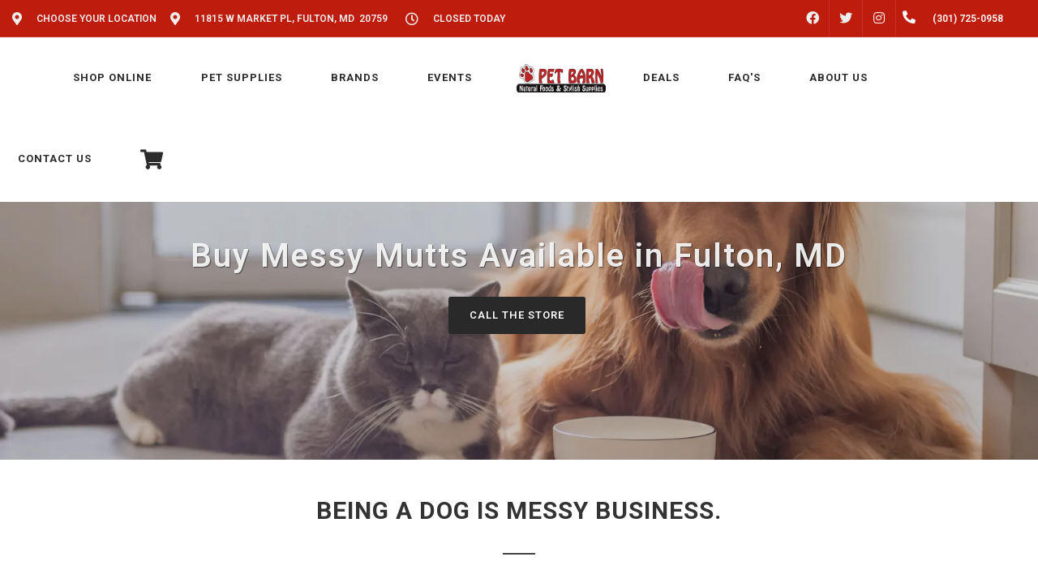

--- FILE ---
content_type: text/html; charset=utf-8
request_url: https://www.google.com/recaptcha/enterprise/anchor?ar=1&k=6LfcAGMpAAAAAL68qM6-xqbJeELRxV4MPPD71y27&co=aHR0cHM6Ly9wZXRiYXJuLm5ldDo0NDM.&hl=en&v=7gg7H51Q-naNfhmCP3_R47ho&size=normal&sa=NEWSLETTER&anchor-ms=20000&execute-ms=30000&cb=q2o7g5naony4
body_size: 48953
content:
<!DOCTYPE HTML><html dir="ltr" lang="en"><head><meta http-equiv="Content-Type" content="text/html; charset=UTF-8">
<meta http-equiv="X-UA-Compatible" content="IE=edge">
<title>reCAPTCHA</title>
<style type="text/css">
/* cyrillic-ext */
@font-face {
  font-family: 'Roboto';
  font-style: normal;
  font-weight: 400;
  font-stretch: 100%;
  src: url(//fonts.gstatic.com/s/roboto/v48/KFO7CnqEu92Fr1ME7kSn66aGLdTylUAMa3GUBHMdazTgWw.woff2) format('woff2');
  unicode-range: U+0460-052F, U+1C80-1C8A, U+20B4, U+2DE0-2DFF, U+A640-A69F, U+FE2E-FE2F;
}
/* cyrillic */
@font-face {
  font-family: 'Roboto';
  font-style: normal;
  font-weight: 400;
  font-stretch: 100%;
  src: url(//fonts.gstatic.com/s/roboto/v48/KFO7CnqEu92Fr1ME7kSn66aGLdTylUAMa3iUBHMdazTgWw.woff2) format('woff2');
  unicode-range: U+0301, U+0400-045F, U+0490-0491, U+04B0-04B1, U+2116;
}
/* greek-ext */
@font-face {
  font-family: 'Roboto';
  font-style: normal;
  font-weight: 400;
  font-stretch: 100%;
  src: url(//fonts.gstatic.com/s/roboto/v48/KFO7CnqEu92Fr1ME7kSn66aGLdTylUAMa3CUBHMdazTgWw.woff2) format('woff2');
  unicode-range: U+1F00-1FFF;
}
/* greek */
@font-face {
  font-family: 'Roboto';
  font-style: normal;
  font-weight: 400;
  font-stretch: 100%;
  src: url(//fonts.gstatic.com/s/roboto/v48/KFO7CnqEu92Fr1ME7kSn66aGLdTylUAMa3-UBHMdazTgWw.woff2) format('woff2');
  unicode-range: U+0370-0377, U+037A-037F, U+0384-038A, U+038C, U+038E-03A1, U+03A3-03FF;
}
/* math */
@font-face {
  font-family: 'Roboto';
  font-style: normal;
  font-weight: 400;
  font-stretch: 100%;
  src: url(//fonts.gstatic.com/s/roboto/v48/KFO7CnqEu92Fr1ME7kSn66aGLdTylUAMawCUBHMdazTgWw.woff2) format('woff2');
  unicode-range: U+0302-0303, U+0305, U+0307-0308, U+0310, U+0312, U+0315, U+031A, U+0326-0327, U+032C, U+032F-0330, U+0332-0333, U+0338, U+033A, U+0346, U+034D, U+0391-03A1, U+03A3-03A9, U+03B1-03C9, U+03D1, U+03D5-03D6, U+03F0-03F1, U+03F4-03F5, U+2016-2017, U+2034-2038, U+203C, U+2040, U+2043, U+2047, U+2050, U+2057, U+205F, U+2070-2071, U+2074-208E, U+2090-209C, U+20D0-20DC, U+20E1, U+20E5-20EF, U+2100-2112, U+2114-2115, U+2117-2121, U+2123-214F, U+2190, U+2192, U+2194-21AE, U+21B0-21E5, U+21F1-21F2, U+21F4-2211, U+2213-2214, U+2216-22FF, U+2308-230B, U+2310, U+2319, U+231C-2321, U+2336-237A, U+237C, U+2395, U+239B-23B7, U+23D0, U+23DC-23E1, U+2474-2475, U+25AF, U+25B3, U+25B7, U+25BD, U+25C1, U+25CA, U+25CC, U+25FB, U+266D-266F, U+27C0-27FF, U+2900-2AFF, U+2B0E-2B11, U+2B30-2B4C, U+2BFE, U+3030, U+FF5B, U+FF5D, U+1D400-1D7FF, U+1EE00-1EEFF;
}
/* symbols */
@font-face {
  font-family: 'Roboto';
  font-style: normal;
  font-weight: 400;
  font-stretch: 100%;
  src: url(//fonts.gstatic.com/s/roboto/v48/KFO7CnqEu92Fr1ME7kSn66aGLdTylUAMaxKUBHMdazTgWw.woff2) format('woff2');
  unicode-range: U+0001-000C, U+000E-001F, U+007F-009F, U+20DD-20E0, U+20E2-20E4, U+2150-218F, U+2190, U+2192, U+2194-2199, U+21AF, U+21E6-21F0, U+21F3, U+2218-2219, U+2299, U+22C4-22C6, U+2300-243F, U+2440-244A, U+2460-24FF, U+25A0-27BF, U+2800-28FF, U+2921-2922, U+2981, U+29BF, U+29EB, U+2B00-2BFF, U+4DC0-4DFF, U+FFF9-FFFB, U+10140-1018E, U+10190-1019C, U+101A0, U+101D0-101FD, U+102E0-102FB, U+10E60-10E7E, U+1D2C0-1D2D3, U+1D2E0-1D37F, U+1F000-1F0FF, U+1F100-1F1AD, U+1F1E6-1F1FF, U+1F30D-1F30F, U+1F315, U+1F31C, U+1F31E, U+1F320-1F32C, U+1F336, U+1F378, U+1F37D, U+1F382, U+1F393-1F39F, U+1F3A7-1F3A8, U+1F3AC-1F3AF, U+1F3C2, U+1F3C4-1F3C6, U+1F3CA-1F3CE, U+1F3D4-1F3E0, U+1F3ED, U+1F3F1-1F3F3, U+1F3F5-1F3F7, U+1F408, U+1F415, U+1F41F, U+1F426, U+1F43F, U+1F441-1F442, U+1F444, U+1F446-1F449, U+1F44C-1F44E, U+1F453, U+1F46A, U+1F47D, U+1F4A3, U+1F4B0, U+1F4B3, U+1F4B9, U+1F4BB, U+1F4BF, U+1F4C8-1F4CB, U+1F4D6, U+1F4DA, U+1F4DF, U+1F4E3-1F4E6, U+1F4EA-1F4ED, U+1F4F7, U+1F4F9-1F4FB, U+1F4FD-1F4FE, U+1F503, U+1F507-1F50B, U+1F50D, U+1F512-1F513, U+1F53E-1F54A, U+1F54F-1F5FA, U+1F610, U+1F650-1F67F, U+1F687, U+1F68D, U+1F691, U+1F694, U+1F698, U+1F6AD, U+1F6B2, U+1F6B9-1F6BA, U+1F6BC, U+1F6C6-1F6CF, U+1F6D3-1F6D7, U+1F6E0-1F6EA, U+1F6F0-1F6F3, U+1F6F7-1F6FC, U+1F700-1F7FF, U+1F800-1F80B, U+1F810-1F847, U+1F850-1F859, U+1F860-1F887, U+1F890-1F8AD, U+1F8B0-1F8BB, U+1F8C0-1F8C1, U+1F900-1F90B, U+1F93B, U+1F946, U+1F984, U+1F996, U+1F9E9, U+1FA00-1FA6F, U+1FA70-1FA7C, U+1FA80-1FA89, U+1FA8F-1FAC6, U+1FACE-1FADC, U+1FADF-1FAE9, U+1FAF0-1FAF8, U+1FB00-1FBFF;
}
/* vietnamese */
@font-face {
  font-family: 'Roboto';
  font-style: normal;
  font-weight: 400;
  font-stretch: 100%;
  src: url(//fonts.gstatic.com/s/roboto/v48/KFO7CnqEu92Fr1ME7kSn66aGLdTylUAMa3OUBHMdazTgWw.woff2) format('woff2');
  unicode-range: U+0102-0103, U+0110-0111, U+0128-0129, U+0168-0169, U+01A0-01A1, U+01AF-01B0, U+0300-0301, U+0303-0304, U+0308-0309, U+0323, U+0329, U+1EA0-1EF9, U+20AB;
}
/* latin-ext */
@font-face {
  font-family: 'Roboto';
  font-style: normal;
  font-weight: 400;
  font-stretch: 100%;
  src: url(//fonts.gstatic.com/s/roboto/v48/KFO7CnqEu92Fr1ME7kSn66aGLdTylUAMa3KUBHMdazTgWw.woff2) format('woff2');
  unicode-range: U+0100-02BA, U+02BD-02C5, U+02C7-02CC, U+02CE-02D7, U+02DD-02FF, U+0304, U+0308, U+0329, U+1D00-1DBF, U+1E00-1E9F, U+1EF2-1EFF, U+2020, U+20A0-20AB, U+20AD-20C0, U+2113, U+2C60-2C7F, U+A720-A7FF;
}
/* latin */
@font-face {
  font-family: 'Roboto';
  font-style: normal;
  font-weight: 400;
  font-stretch: 100%;
  src: url(//fonts.gstatic.com/s/roboto/v48/KFO7CnqEu92Fr1ME7kSn66aGLdTylUAMa3yUBHMdazQ.woff2) format('woff2');
  unicode-range: U+0000-00FF, U+0131, U+0152-0153, U+02BB-02BC, U+02C6, U+02DA, U+02DC, U+0304, U+0308, U+0329, U+2000-206F, U+20AC, U+2122, U+2191, U+2193, U+2212, U+2215, U+FEFF, U+FFFD;
}
/* cyrillic-ext */
@font-face {
  font-family: 'Roboto';
  font-style: normal;
  font-weight: 500;
  font-stretch: 100%;
  src: url(//fonts.gstatic.com/s/roboto/v48/KFO7CnqEu92Fr1ME7kSn66aGLdTylUAMa3GUBHMdazTgWw.woff2) format('woff2');
  unicode-range: U+0460-052F, U+1C80-1C8A, U+20B4, U+2DE0-2DFF, U+A640-A69F, U+FE2E-FE2F;
}
/* cyrillic */
@font-face {
  font-family: 'Roboto';
  font-style: normal;
  font-weight: 500;
  font-stretch: 100%;
  src: url(//fonts.gstatic.com/s/roboto/v48/KFO7CnqEu92Fr1ME7kSn66aGLdTylUAMa3iUBHMdazTgWw.woff2) format('woff2');
  unicode-range: U+0301, U+0400-045F, U+0490-0491, U+04B0-04B1, U+2116;
}
/* greek-ext */
@font-face {
  font-family: 'Roboto';
  font-style: normal;
  font-weight: 500;
  font-stretch: 100%;
  src: url(//fonts.gstatic.com/s/roboto/v48/KFO7CnqEu92Fr1ME7kSn66aGLdTylUAMa3CUBHMdazTgWw.woff2) format('woff2');
  unicode-range: U+1F00-1FFF;
}
/* greek */
@font-face {
  font-family: 'Roboto';
  font-style: normal;
  font-weight: 500;
  font-stretch: 100%;
  src: url(//fonts.gstatic.com/s/roboto/v48/KFO7CnqEu92Fr1ME7kSn66aGLdTylUAMa3-UBHMdazTgWw.woff2) format('woff2');
  unicode-range: U+0370-0377, U+037A-037F, U+0384-038A, U+038C, U+038E-03A1, U+03A3-03FF;
}
/* math */
@font-face {
  font-family: 'Roboto';
  font-style: normal;
  font-weight: 500;
  font-stretch: 100%;
  src: url(//fonts.gstatic.com/s/roboto/v48/KFO7CnqEu92Fr1ME7kSn66aGLdTylUAMawCUBHMdazTgWw.woff2) format('woff2');
  unicode-range: U+0302-0303, U+0305, U+0307-0308, U+0310, U+0312, U+0315, U+031A, U+0326-0327, U+032C, U+032F-0330, U+0332-0333, U+0338, U+033A, U+0346, U+034D, U+0391-03A1, U+03A3-03A9, U+03B1-03C9, U+03D1, U+03D5-03D6, U+03F0-03F1, U+03F4-03F5, U+2016-2017, U+2034-2038, U+203C, U+2040, U+2043, U+2047, U+2050, U+2057, U+205F, U+2070-2071, U+2074-208E, U+2090-209C, U+20D0-20DC, U+20E1, U+20E5-20EF, U+2100-2112, U+2114-2115, U+2117-2121, U+2123-214F, U+2190, U+2192, U+2194-21AE, U+21B0-21E5, U+21F1-21F2, U+21F4-2211, U+2213-2214, U+2216-22FF, U+2308-230B, U+2310, U+2319, U+231C-2321, U+2336-237A, U+237C, U+2395, U+239B-23B7, U+23D0, U+23DC-23E1, U+2474-2475, U+25AF, U+25B3, U+25B7, U+25BD, U+25C1, U+25CA, U+25CC, U+25FB, U+266D-266F, U+27C0-27FF, U+2900-2AFF, U+2B0E-2B11, U+2B30-2B4C, U+2BFE, U+3030, U+FF5B, U+FF5D, U+1D400-1D7FF, U+1EE00-1EEFF;
}
/* symbols */
@font-face {
  font-family: 'Roboto';
  font-style: normal;
  font-weight: 500;
  font-stretch: 100%;
  src: url(//fonts.gstatic.com/s/roboto/v48/KFO7CnqEu92Fr1ME7kSn66aGLdTylUAMaxKUBHMdazTgWw.woff2) format('woff2');
  unicode-range: U+0001-000C, U+000E-001F, U+007F-009F, U+20DD-20E0, U+20E2-20E4, U+2150-218F, U+2190, U+2192, U+2194-2199, U+21AF, U+21E6-21F0, U+21F3, U+2218-2219, U+2299, U+22C4-22C6, U+2300-243F, U+2440-244A, U+2460-24FF, U+25A0-27BF, U+2800-28FF, U+2921-2922, U+2981, U+29BF, U+29EB, U+2B00-2BFF, U+4DC0-4DFF, U+FFF9-FFFB, U+10140-1018E, U+10190-1019C, U+101A0, U+101D0-101FD, U+102E0-102FB, U+10E60-10E7E, U+1D2C0-1D2D3, U+1D2E0-1D37F, U+1F000-1F0FF, U+1F100-1F1AD, U+1F1E6-1F1FF, U+1F30D-1F30F, U+1F315, U+1F31C, U+1F31E, U+1F320-1F32C, U+1F336, U+1F378, U+1F37D, U+1F382, U+1F393-1F39F, U+1F3A7-1F3A8, U+1F3AC-1F3AF, U+1F3C2, U+1F3C4-1F3C6, U+1F3CA-1F3CE, U+1F3D4-1F3E0, U+1F3ED, U+1F3F1-1F3F3, U+1F3F5-1F3F7, U+1F408, U+1F415, U+1F41F, U+1F426, U+1F43F, U+1F441-1F442, U+1F444, U+1F446-1F449, U+1F44C-1F44E, U+1F453, U+1F46A, U+1F47D, U+1F4A3, U+1F4B0, U+1F4B3, U+1F4B9, U+1F4BB, U+1F4BF, U+1F4C8-1F4CB, U+1F4D6, U+1F4DA, U+1F4DF, U+1F4E3-1F4E6, U+1F4EA-1F4ED, U+1F4F7, U+1F4F9-1F4FB, U+1F4FD-1F4FE, U+1F503, U+1F507-1F50B, U+1F50D, U+1F512-1F513, U+1F53E-1F54A, U+1F54F-1F5FA, U+1F610, U+1F650-1F67F, U+1F687, U+1F68D, U+1F691, U+1F694, U+1F698, U+1F6AD, U+1F6B2, U+1F6B9-1F6BA, U+1F6BC, U+1F6C6-1F6CF, U+1F6D3-1F6D7, U+1F6E0-1F6EA, U+1F6F0-1F6F3, U+1F6F7-1F6FC, U+1F700-1F7FF, U+1F800-1F80B, U+1F810-1F847, U+1F850-1F859, U+1F860-1F887, U+1F890-1F8AD, U+1F8B0-1F8BB, U+1F8C0-1F8C1, U+1F900-1F90B, U+1F93B, U+1F946, U+1F984, U+1F996, U+1F9E9, U+1FA00-1FA6F, U+1FA70-1FA7C, U+1FA80-1FA89, U+1FA8F-1FAC6, U+1FACE-1FADC, U+1FADF-1FAE9, U+1FAF0-1FAF8, U+1FB00-1FBFF;
}
/* vietnamese */
@font-face {
  font-family: 'Roboto';
  font-style: normal;
  font-weight: 500;
  font-stretch: 100%;
  src: url(//fonts.gstatic.com/s/roboto/v48/KFO7CnqEu92Fr1ME7kSn66aGLdTylUAMa3OUBHMdazTgWw.woff2) format('woff2');
  unicode-range: U+0102-0103, U+0110-0111, U+0128-0129, U+0168-0169, U+01A0-01A1, U+01AF-01B0, U+0300-0301, U+0303-0304, U+0308-0309, U+0323, U+0329, U+1EA0-1EF9, U+20AB;
}
/* latin-ext */
@font-face {
  font-family: 'Roboto';
  font-style: normal;
  font-weight: 500;
  font-stretch: 100%;
  src: url(//fonts.gstatic.com/s/roboto/v48/KFO7CnqEu92Fr1ME7kSn66aGLdTylUAMa3KUBHMdazTgWw.woff2) format('woff2');
  unicode-range: U+0100-02BA, U+02BD-02C5, U+02C7-02CC, U+02CE-02D7, U+02DD-02FF, U+0304, U+0308, U+0329, U+1D00-1DBF, U+1E00-1E9F, U+1EF2-1EFF, U+2020, U+20A0-20AB, U+20AD-20C0, U+2113, U+2C60-2C7F, U+A720-A7FF;
}
/* latin */
@font-face {
  font-family: 'Roboto';
  font-style: normal;
  font-weight: 500;
  font-stretch: 100%;
  src: url(//fonts.gstatic.com/s/roboto/v48/KFO7CnqEu92Fr1ME7kSn66aGLdTylUAMa3yUBHMdazQ.woff2) format('woff2');
  unicode-range: U+0000-00FF, U+0131, U+0152-0153, U+02BB-02BC, U+02C6, U+02DA, U+02DC, U+0304, U+0308, U+0329, U+2000-206F, U+20AC, U+2122, U+2191, U+2193, U+2212, U+2215, U+FEFF, U+FFFD;
}
/* cyrillic-ext */
@font-face {
  font-family: 'Roboto';
  font-style: normal;
  font-weight: 900;
  font-stretch: 100%;
  src: url(//fonts.gstatic.com/s/roboto/v48/KFO7CnqEu92Fr1ME7kSn66aGLdTylUAMa3GUBHMdazTgWw.woff2) format('woff2');
  unicode-range: U+0460-052F, U+1C80-1C8A, U+20B4, U+2DE0-2DFF, U+A640-A69F, U+FE2E-FE2F;
}
/* cyrillic */
@font-face {
  font-family: 'Roboto';
  font-style: normal;
  font-weight: 900;
  font-stretch: 100%;
  src: url(//fonts.gstatic.com/s/roboto/v48/KFO7CnqEu92Fr1ME7kSn66aGLdTylUAMa3iUBHMdazTgWw.woff2) format('woff2');
  unicode-range: U+0301, U+0400-045F, U+0490-0491, U+04B0-04B1, U+2116;
}
/* greek-ext */
@font-face {
  font-family: 'Roboto';
  font-style: normal;
  font-weight: 900;
  font-stretch: 100%;
  src: url(//fonts.gstatic.com/s/roboto/v48/KFO7CnqEu92Fr1ME7kSn66aGLdTylUAMa3CUBHMdazTgWw.woff2) format('woff2');
  unicode-range: U+1F00-1FFF;
}
/* greek */
@font-face {
  font-family: 'Roboto';
  font-style: normal;
  font-weight: 900;
  font-stretch: 100%;
  src: url(//fonts.gstatic.com/s/roboto/v48/KFO7CnqEu92Fr1ME7kSn66aGLdTylUAMa3-UBHMdazTgWw.woff2) format('woff2');
  unicode-range: U+0370-0377, U+037A-037F, U+0384-038A, U+038C, U+038E-03A1, U+03A3-03FF;
}
/* math */
@font-face {
  font-family: 'Roboto';
  font-style: normal;
  font-weight: 900;
  font-stretch: 100%;
  src: url(//fonts.gstatic.com/s/roboto/v48/KFO7CnqEu92Fr1ME7kSn66aGLdTylUAMawCUBHMdazTgWw.woff2) format('woff2');
  unicode-range: U+0302-0303, U+0305, U+0307-0308, U+0310, U+0312, U+0315, U+031A, U+0326-0327, U+032C, U+032F-0330, U+0332-0333, U+0338, U+033A, U+0346, U+034D, U+0391-03A1, U+03A3-03A9, U+03B1-03C9, U+03D1, U+03D5-03D6, U+03F0-03F1, U+03F4-03F5, U+2016-2017, U+2034-2038, U+203C, U+2040, U+2043, U+2047, U+2050, U+2057, U+205F, U+2070-2071, U+2074-208E, U+2090-209C, U+20D0-20DC, U+20E1, U+20E5-20EF, U+2100-2112, U+2114-2115, U+2117-2121, U+2123-214F, U+2190, U+2192, U+2194-21AE, U+21B0-21E5, U+21F1-21F2, U+21F4-2211, U+2213-2214, U+2216-22FF, U+2308-230B, U+2310, U+2319, U+231C-2321, U+2336-237A, U+237C, U+2395, U+239B-23B7, U+23D0, U+23DC-23E1, U+2474-2475, U+25AF, U+25B3, U+25B7, U+25BD, U+25C1, U+25CA, U+25CC, U+25FB, U+266D-266F, U+27C0-27FF, U+2900-2AFF, U+2B0E-2B11, U+2B30-2B4C, U+2BFE, U+3030, U+FF5B, U+FF5D, U+1D400-1D7FF, U+1EE00-1EEFF;
}
/* symbols */
@font-face {
  font-family: 'Roboto';
  font-style: normal;
  font-weight: 900;
  font-stretch: 100%;
  src: url(//fonts.gstatic.com/s/roboto/v48/KFO7CnqEu92Fr1ME7kSn66aGLdTylUAMaxKUBHMdazTgWw.woff2) format('woff2');
  unicode-range: U+0001-000C, U+000E-001F, U+007F-009F, U+20DD-20E0, U+20E2-20E4, U+2150-218F, U+2190, U+2192, U+2194-2199, U+21AF, U+21E6-21F0, U+21F3, U+2218-2219, U+2299, U+22C4-22C6, U+2300-243F, U+2440-244A, U+2460-24FF, U+25A0-27BF, U+2800-28FF, U+2921-2922, U+2981, U+29BF, U+29EB, U+2B00-2BFF, U+4DC0-4DFF, U+FFF9-FFFB, U+10140-1018E, U+10190-1019C, U+101A0, U+101D0-101FD, U+102E0-102FB, U+10E60-10E7E, U+1D2C0-1D2D3, U+1D2E0-1D37F, U+1F000-1F0FF, U+1F100-1F1AD, U+1F1E6-1F1FF, U+1F30D-1F30F, U+1F315, U+1F31C, U+1F31E, U+1F320-1F32C, U+1F336, U+1F378, U+1F37D, U+1F382, U+1F393-1F39F, U+1F3A7-1F3A8, U+1F3AC-1F3AF, U+1F3C2, U+1F3C4-1F3C6, U+1F3CA-1F3CE, U+1F3D4-1F3E0, U+1F3ED, U+1F3F1-1F3F3, U+1F3F5-1F3F7, U+1F408, U+1F415, U+1F41F, U+1F426, U+1F43F, U+1F441-1F442, U+1F444, U+1F446-1F449, U+1F44C-1F44E, U+1F453, U+1F46A, U+1F47D, U+1F4A3, U+1F4B0, U+1F4B3, U+1F4B9, U+1F4BB, U+1F4BF, U+1F4C8-1F4CB, U+1F4D6, U+1F4DA, U+1F4DF, U+1F4E3-1F4E6, U+1F4EA-1F4ED, U+1F4F7, U+1F4F9-1F4FB, U+1F4FD-1F4FE, U+1F503, U+1F507-1F50B, U+1F50D, U+1F512-1F513, U+1F53E-1F54A, U+1F54F-1F5FA, U+1F610, U+1F650-1F67F, U+1F687, U+1F68D, U+1F691, U+1F694, U+1F698, U+1F6AD, U+1F6B2, U+1F6B9-1F6BA, U+1F6BC, U+1F6C6-1F6CF, U+1F6D3-1F6D7, U+1F6E0-1F6EA, U+1F6F0-1F6F3, U+1F6F7-1F6FC, U+1F700-1F7FF, U+1F800-1F80B, U+1F810-1F847, U+1F850-1F859, U+1F860-1F887, U+1F890-1F8AD, U+1F8B0-1F8BB, U+1F8C0-1F8C1, U+1F900-1F90B, U+1F93B, U+1F946, U+1F984, U+1F996, U+1F9E9, U+1FA00-1FA6F, U+1FA70-1FA7C, U+1FA80-1FA89, U+1FA8F-1FAC6, U+1FACE-1FADC, U+1FADF-1FAE9, U+1FAF0-1FAF8, U+1FB00-1FBFF;
}
/* vietnamese */
@font-face {
  font-family: 'Roboto';
  font-style: normal;
  font-weight: 900;
  font-stretch: 100%;
  src: url(//fonts.gstatic.com/s/roboto/v48/KFO7CnqEu92Fr1ME7kSn66aGLdTylUAMa3OUBHMdazTgWw.woff2) format('woff2');
  unicode-range: U+0102-0103, U+0110-0111, U+0128-0129, U+0168-0169, U+01A0-01A1, U+01AF-01B0, U+0300-0301, U+0303-0304, U+0308-0309, U+0323, U+0329, U+1EA0-1EF9, U+20AB;
}
/* latin-ext */
@font-face {
  font-family: 'Roboto';
  font-style: normal;
  font-weight: 900;
  font-stretch: 100%;
  src: url(//fonts.gstatic.com/s/roboto/v48/KFO7CnqEu92Fr1ME7kSn66aGLdTylUAMa3KUBHMdazTgWw.woff2) format('woff2');
  unicode-range: U+0100-02BA, U+02BD-02C5, U+02C7-02CC, U+02CE-02D7, U+02DD-02FF, U+0304, U+0308, U+0329, U+1D00-1DBF, U+1E00-1E9F, U+1EF2-1EFF, U+2020, U+20A0-20AB, U+20AD-20C0, U+2113, U+2C60-2C7F, U+A720-A7FF;
}
/* latin */
@font-face {
  font-family: 'Roboto';
  font-style: normal;
  font-weight: 900;
  font-stretch: 100%;
  src: url(//fonts.gstatic.com/s/roboto/v48/KFO7CnqEu92Fr1ME7kSn66aGLdTylUAMa3yUBHMdazQ.woff2) format('woff2');
  unicode-range: U+0000-00FF, U+0131, U+0152-0153, U+02BB-02BC, U+02C6, U+02DA, U+02DC, U+0304, U+0308, U+0329, U+2000-206F, U+20AC, U+2122, U+2191, U+2193, U+2212, U+2215, U+FEFF, U+FFFD;
}

</style>
<link rel="stylesheet" type="text/css" href="https://www.gstatic.com/recaptcha/releases/7gg7H51Q-naNfhmCP3_R47ho/styles__ltr.css">
<script nonce="dxGQDyYEyuk8NkNbsgcBhQ" type="text/javascript">window['__recaptcha_api'] = 'https://www.google.com/recaptcha/enterprise/';</script>
<script type="text/javascript" src="https://www.gstatic.com/recaptcha/releases/7gg7H51Q-naNfhmCP3_R47ho/recaptcha__en.js" nonce="dxGQDyYEyuk8NkNbsgcBhQ">
      
    </script></head>
<body><div id="rc-anchor-alert" class="rc-anchor-alert"></div>
<input type="hidden" id="recaptcha-token" value="[base64]">
<script type="text/javascript" nonce="dxGQDyYEyuk8NkNbsgcBhQ">
      recaptcha.anchor.Main.init("[\x22ainput\x22,[\x22bgdata\x22,\x22\x22,\[base64]/[base64]/bmV3IFpbdF0obVswXSk6Sz09Mj9uZXcgWlt0XShtWzBdLG1bMV0pOks9PTM/bmV3IFpbdF0obVswXSxtWzFdLG1bMl0pOks9PTQ/[base64]/[base64]/[base64]/[base64]/[base64]/[base64]/[base64]/[base64]/[base64]/[base64]/[base64]/[base64]/[base64]/[base64]\\u003d\\u003d\x22,\[base64]\\u003d\\u003d\x22,\x22w6IsCG0dOSx0wpLChDQRaVjCsXUGAMKVWBUWOUhqbw91NMO5w4bCqcK+w4Fsw7EOfcKmNcOrwrVBwrHDtMOkLgwfKDnDjcOJw6hKZcO9wqXCmEZ2w67DpxHCs8K5FsKFw69eHkMKEjtNwrBSZALDrcKdOcOmRsKCdsKkwrrDhcOYeGhTChHCncOMUX/Ci0XDnwAgw4JbCMOxwqFHw4rClURxw7HDlsKAwrZUDsK+wpnCk2HDhsK9w7Z0BjQFwo/CscO6wrPCuxI3WVkUKWPCj8KMwrHCqMOawp1Kw7INw77ChMOJw55Gd0/Cv1/[base64]/DmMKNwr7DhkkzR2wvwoQCwrkmw5nCrUbDrcK3wrHDgRQ1KwMfwps+FgczRCzCkMOzHMKqN25HADbDs8K7JlfDg8K7aU7Dm8OOOcO5wrAhwqAKdz/CvMKCwrXClMOQw6nDnMOaw7LClMOuwpHChMOGe8OycwDDsFbCisOAfsOiwqwNbhNRGRPDgBEyU2PCkz0qw5EmbXF/MsKNwr3DisOgwr7Cr3jDtnLCpmtgTMOsQsKuwolxFn/CinNlw5h6wo/CvCdgwqnCijDDn3MrWTzDkRnDjzZyw5gxbcKQGcKSLXnDssOXwpHCkcK4wrnDgcOtF8KrasOqwql+wp3DucKIwpITwrLDlsKJBnTCgQk/wqvDgRDCv0nCoMK0wrMWwoDComTCsi9YJcOMw7fChsOeICrCjsOXwp8Aw4jChgzCh8OEfMOOwqrDgsKswqMvAsOEH8Osw6fDqgHCgsOiwq/ChU7DgTgub8O4ScKpWcKhw5gywq/[base64]/CiGrCjsKWwqIdwrHDmnXCplJvwpwUw7TDvAgXwoQrw5jCvUvCvSZVMW5jczh5wrfCt8OLIMKVbCABRcODwp/CmsOsw5fCrsOTwqoVPSnDrRUZw5ArH8KYwrTDqXfDrsKGw48Pw4nCosKEWhXCkMKBw5fDi187HE/CgsOJwq16LkhqRsOUw6DCtMOLOlE9wqvCgcO/w7nDqcKzwpg+FcODUMOGw6skw5rDnk5aZwYyPsOLSkPCgcOjbiF8w4jCqsKrw7t8AC/CigjCj8OHFMOkOCXDjzxOw6oFPVrCl8O3cMKdOXIjWMKhOUdowoYOw7TCp8OdaDzCg05dw6PDjsOow60zwoHDhsOuwpHDr2nDlAtywoDCv8OTwpMfKUlGw7BYw4Vhw5HCl15jW2fDiiLDiT5bJwIrJMKpTmckwr1GWitEZwDDvlM/wqfCkMK4w6UkXQHDpX8SwpUsw6jCmRtEdMKyTjFZwpt0A8OFw4IJw4XCn0crwo7DqMOsBzXDrCvDsl5cwpIxFsObw7khwo/[base64]/G24xw71lw4h+w55LbErChMOxGwjClRBIDcOVw4nCmiBHaV7Dm2LCocKCwqgtwqgJLzhfY8Kcwodlw6towodWRx0XYMO3wrpDw4HDnsORM8O2TEB0K8OeYSNvY23DvMObfcKWOsOTasKVw6rClsOXw68Tw70iw7/CkTR4aRBkwpzDgsK4woJAw6IdY3s0w5nDrnrDqMOKRGHCgsOpw4TDqynDsVDDhMKrJMOgdMO5TsKHw69Jw4x2K0/[base64]/CtcODw6wrHlhQVBLDtcKBHT/Cm8KEw43CiMKhw7ImJMO7U3xwYTPDtcO5wo1hPSzCtsKWwpp+TTlYwr0bOGTDoyHChEc7w4TDiFDCksK5MMKhw7sow6UCfD4tfgdSw4PDizlpw4/CqQTCvAtraSTCtcOUQ3jDhcORF8O1wrYNwqfCtE1bwrI3w517w5vCh8O3e0XCicKJw4zDth7DtsOsw7jDv8KAZcKJw5TDijQbJcOiw65RICIRwo7DjRPDqQksLnjCpjzCkG0PEcOrAzs8wrsow5l4wq/CujTDoifClMOES1ZARcOgcSnDgksDHms4wq/[base64]/Di8OmBMOBJSMVwqp8HkLDv8OuwrI8w4XDhXfCombCjsOZS8O8w5EYw5l3WUnDth/DhAdBch/Ct3nDmcKcGxbDs3NUw7fCt8Oxw5DCu21fw4BBUEHCmzN0w5HDlsOrJ8O2en08CkPDvgPCjcO9wp3Do8OCwr/[base64]/TMO3wpLDtMKZUSXDmsO1wr7Cs8KQwqJoXMOtwpzCu0/DrwvCmcObw57DkHTDrmsDBloMw6QaKMKwesKFw4Fgw7wewp/Dr8Oww68Gw4TDlB4lw7caQ8KgfCrDgjh5w7lfwqpuQhnDvQI7wq4SS8O/woodDcOAwqIBw6d4YsKfREEbPsKsBcKnYxkLw69/[base64]/DhT/CqMKhCsKKw7ciccKAKATDssK+w5zCgkvDrXDDlGQVwr3CikvDscOCbsOVVhpAH27DqMK0wqVow7J5w5FJwozDv8KqcMKJLsKAwrAjfg5cd8OdT24FwowFBmtdwoYQwrVbQQRaIVlVw7/DljfDnXrDg8Opwq96w6HCpQTDmMONQX/Cv256wrvCvBlefC3DqSdlw4TDmHESwojCocOxw6XDsSvCvi/DgVRuYQYYw7nCrjQ7wqXCncKlwqLDhloqwqU4TzjCkj1fwpvDksOsKw3CocOFSjbCqxrCmcOdw7zCvsKOwqzDksOGTjHDmMKhOScEB8KDwozDuwAVX1oHbcOPI8KnaVnCqkTCoMO3XwbCn8KhHcOlZMKUwpJEAsK/RMOZDwdYPsKAwoR2RG7DlcOcSMKZSMOzaDTDqcKJw5HDtcO7PXjDqSsTw4gvw7bDmMKIw7QPwqlHw5HDkcObwr8pw6wqw4oLw4/CmsKGwpTDiAPCjsO8fAvDoXjCtivDpCvDjMObGMO+F8Ohw4rCrsK8PyzCqsO4w5IQQkPCjcOdSsKIBcOdSMK2TGnCl0zDlwXDt2swIW89ViAgw6wqwpnCnAbDr8KGfk8yFw/DncK6w74Hw4VyXxnDosOZwp/DncKcw53CpCzDhcOLw6x6wqPDosKxw7FbLiTDhMOVa8KYJsKDecK7FcKvcsKPbSN9TgPCkmXDhcOpUELCisKgw6rCtMOkw7jDvT/CgSEWw4HCuUcldDzDvDgQw7XCoH7DuxEZOibDpgcrB8K+wrgcYgjDvsOcKMKkw4HCqsKYw6nDrcOewpogw5prwr3Cs3h1OwFzEsOVwrITw55Fwq1wwrfCucOTR8KCD8OCDUVGby8YwrZeOsKmC8O/VsKdw7UKw4Qgw5/CmT53CcOSw5TDiMK+woAvw7HCmmnDjcKMTsK7X28YciPCvcOww5DDm8K8wqnClCLDoXAbwroYecKaw6nDlx7CuMOMTcKtV2HDlsOUJRglwr7DkMKHeWHCoTUvwqvDkXciAHthO0dewrkzc2ocw7/CnQpJKT3DsFbDqMOcwppzw5LDrMOyAsOEwrk4wqbCoztrwonChGPCshI/w6V7w51RTcKNRMO5UcKbwrt2w7LClQUmwqzCsw1Ww64qw5FYFcORw54iD8KCIcO0wpBAKMOEOmvCsiTCusKnw48nKMOuwobDm1LDk8KzVsO0FMKvwqUVDRJ1wpc2wq3DqcOMwp9Bwq5WFmtGCw/CtsKjRsKZw7jCu8Kbw4FKwoEBAcK9IVXChMKdw7rCr8O+wo4aCcKcWQTCj8KXwp/Du1hxIsOaAhTDtnTCmcO+P3kcwodEV8ObwqfCm2NZJFxGw4LCmCjDu8Kpw5XDpAnDgMOLdxDDjEZrwqlaw6vDiBLDqMO4w5/CjsK0Ux8FM8OfDXU8wpDCqMO6Wxh0w5EfwrrDu8OcU1k7W8ODwocFOsKtFQsLw6LDp8OrwpA0T8OJJ8Kxwr41wrctQ8O/wpU5w4fDhcOlIEzCmMKbw6hcwp9/w7HCqMKUOnFmQMOLC8KWTm3DnwHCisOmw7E/wqddwrDCuXAfaHDCj8Kqwp3DuMKiwrvCgiUoKUkBw4shw6fCs15pU33Cr2LDrsO7w53DjBbCpcOsTULCjcKmSTvDlMO6wo0pe8OMw7zCshPDu8K7HMKCesOJwrfDpGXCv8KKSMO/w6LDtjIMw5V7KcKHwpPDn0p8w4AawpbDnRjDkARRw6XDkmjDhiMKO8KGAT7CgFhSPcKiMXs/BsKaNMKjSA3DkzzDisOaGWpzw59hwpQ/N8K9w4XCqsKuDFHCssOOwq4gw64rw4RaYA7Cp8OXwooEwrXDjw7CoRXCk8OaEcKCEg9MQwp4w4rDoT4awp7DgcKgwr/[base64]/BsO3wpIMUcO5HMKaDMOsPyXCq3rCrWLCv8OKE0DCv8KZVVvDu8K/[base64]/Cp8KPUEsnwqrDtEticcKAGFbDosKkH8O0w55aw5Qowr1Ew7DDkmDCq8KDw4IewojCkcK8w4F7exfCpDbDvcOIw55Rw67Du2fCmcO7wpHCuyJ4ZsKTwpMlw4MXw7RJUlPDp1Z7WBPCj8Oywq3CiHhiwo0iw4sCwoDDo8KkSsKRYVjCh8OJwq/DicK1AMOdbynDgHVfIsO4cEQZw4XCi1TDtcKBw41FCBdbw4Ibw4fDicOHwqLDtMOyw64XBcKDwpNmwo/Ct8OoFsKbw7IHTl/DnCLCosOjw7/DqXQ0w69MdcKQw6bDqMOycMOcw5VOw4/CqVdzGywXA3UxJWDCucOKw64BWnDDp8OIMQLCqV9LwqjDnsKDwozDi8KuaD56AiFXK10wSFjDrMO+GghDwqHDnBDDuMOKG3Bbw7YHwpcZwrXCt8KUw7dSYF1gWcOaYDIpw5Mce8KmChvDssOHw4NKw7zDk8Owc8KcwpXCsE7DqEtYwpPCqsObw4/Cs3DDnMKlw4LCu8OBVcK3fMKTXMKYwovDtMOQBMONw5HCrsOWwrIGHRbDplbDg0Mrw7hCF8OHwoJfJcOkw4d4bMOdMsO9wqkKw4JVR03CtsKFQxLDnFjCpzjCpcKULsKewpYuwr7DoBphIggSw4FDwqMza8KveH/[base64]/CjRROw4Q7wpfCpg8Bwrlqw5bCu8OTDTbCjkNWJcOgwp1hw6ETw63DsmjDv8KpwqcOGVlZwq4Ow4NkwqAnFVwWwr3Ds8KNM8O1w7nCqVMpwqI3fAhsw67CsMKtw6gIw5bDgxgVw6/Dhgd0C8OAQ8OIw5HDjXZewobDrCgPLHTCiBk1w741w6nCuxFCwroZbxTCjcKBwpnConjDqsO/[base64]/w7R2GsOFFGVlw7HDm8Kcw6AYw7PDulfDvcOJKx9mZTBJw7wFcMKBwrvDrD0xw5rCjxIWICXDmcO+w7DCgMO6wocKwo3DiypRw5nCj8ODEsK6wrETwpvDmTLDqcOUIABvA8KuwpQYUTEAw44bZEcdHsOFKsOqw5/[base64]/bXl3ScKVwqjDjC87wqnCrxPCvl3CuW3Cn8OBw5BcwonCmEHCuHdCw68pw5/DrMOwwqlUTV7DvcKsThAsY3x1wrBKI1/CvsO/[base64]/w5DCjAI3wqZWw6AawqAgTsOFDcO1wpQ6fcObwoswTT0QwoQPC1tnw50zAMOmwr/DqDrDs8KAw6jCsBzDrn/[base64]/DthXCs8KuK8OVwpUIdcOYKMOpPcOabcKkbV7DuB1sTMKZTsKNeCwUwqfDh8Oxw5gND8KgZHzDp8KTw4nDs0QVUMOswrcVwo56wrHCnjohTcOrwqFzQ8OiwqtfCFluw7HChsK3GcKSw5DDtsKeAsOTAwDDkcKDwqd1wpvDssKswr/Dt8KiZsOSDAscw4MZfsKuQcOXbDQ/[base64]/DosKfR8KDwqJwwobDhxMXwrvCrMK5fsOQBcKJwrrDq8OcA8OkwqkewrrDg8OTMgY2wr/Cs1lAw7pZCUZLwpzDngvCkhnDgcO3QVnCk8OEa21RVR01wpdZIDEWesOBAUtdD0Fmdx54ZcO6MsOtFsKdM8K6w6IqGMOXK8OIclvDicO3LCTCohvDhMO9TMO2b01UaMKbRhTCksOoOcOew4QvPcK/RE3Dq2RsQMOEwpXDv1PDmcKkKS4CJi7CvDNNw70CYMOww47Dlioywrw3wrvChATCtAvChUDDrcObwppAJ8O4LsK9w6otwrnDmyzCssOMw5DDtMOHOMKtX8OGGD85wrrChAbCgRLDlAJQw4Z/w4TCk8OLwrV+OcKQQ8Ozw4bDusOsXsKnwrjDhnXCiF3DpRHCo1c3w7FhYMOMw5F4SxMIwp7DtUJHBWPDhwjClcKydwdKwo7CpwvDiC8/w6VEw5TCscOYwrg7XcKbPMOCbsODwrxwwrHCvTZNL8KwHMO/w7DCusK5w5LDoMKoQcOzw6nDnMOhw57CjcKYw6cFwpBhTjwvDMKqw5PDtsOsHUl5TFwFw4ksGiPDrsOGPcOaw6/Cv8Opw6fCo8OFHcOSMhHDu8KIAcOsRiTCtMK/wod+wo7Dg8OXw6bDmCHCinzDosKKRiPDkALDiEhewoDCvMO3w6opwrHClcOTBMK+wqPCk8KwwrBvV8Kcw4PDiUTDl0fDrSHDrh3DusO3YcKYwp/[base64]/CpVlCd8KXwqkhGzLDmzAPDMKzw63Djw9Rwo7CtcKEdzvDjnXDrcKtEMOoJXrCn8O3M2NdGkEIL3Vhw5fDswfCoDoAw4fCpD3CqX5QO8KGwp7Dtk/Ds2otw4rCnsO7Z1XDpMOLccOMfg0QfGjDuQZAw75ewrjDpF7DgSgWw6LDtMKGS8KoC8KFw4/DmsKFw5t4JMOnDMKlf2nDth/Cm0gKL3jCi8OHwrp7elh+wrrCtzUbICDChlVCB8KPAAppw4XCi3XDp2otw7trwp1hNQvDusKlHFk3ARd2w5zDgUAtw4rDuMOlVzfCnsKfw6jDqk3DhEPCksKLwrrCkMK8w6w+V8ORw4zCo3/Cu3/CiHHCvCN6wo5Sw6zDjDTDthw6X8KPYcKrwpJWw5VFKizDrDtbwodjIcKlAwxIw4J5wqpbwq1qw7jDm8Ovw4rDqcKPw7t8w5BxwpbDvMKoXGPCi8OeOcOhwp1mY8K5flgdw4Vcw4fCqcKmHQ9hwrd1w5jCnmx7w75YPTJcJsKCOizDgMK/wrvDpHvCjBQ5WnoNBsKcCsOawqbDvQJEUwDDq8OHScOHZmxTFz1Pw7nCvGAtKykdw4zCscKfwoVVwpnCoko0H1o/w4nDnHYow6DDvcKTw6IOw6UGFlLCkMOXTcKRw60CDMKMw4sLaSPCuMKKXcOZXsKwdTHDhTDCiF/DqzjCisKgXcOhNcOhVgLDvRjCvFfDh8O6wqzDs8OBwqEYCsOTw7BHHjnDgm/Ch3vCoF7DgRsUUGbDqcOiw6PDusK3w4DDgz5sE07CpmVRacKgw5DCrcKlwqzCiCfDr01eCEQOMEJkW3TDn07ClsKMwpPCt8K8LsO2wrfDo8OHUWHDkCjDp1vDl8OICMOqwqbDgMKYw4XDjMK+JzthwqhwwrfDggZhwqbDpsKIw5UHwrxCw4bCoMOeXAHDvQ/DucOdwooAw5c6X8KRw6PCvUfDnsOaw57Du8KnJDDCqcKJwqPDjBXDtcKBFGHDk0MZwpHCjMO1wrcBDMOlw4LChVx/w5JawqDCgsOZZcKZeyDCkMKNJVzDuGpJwpnCrwBJw65ow4YgRmDDmFt/w4xNw7YEwotmw4Zdwo5gBkLCg1TCqcKMw4bCq8Kww50Ew4JEwq1PwpbCmcOMAihNw4Y8wpolwrvCggHDvcOkecKCNlPCnGtcbsOCX2NrVMK2wp/DiwnClSgpw6RxwrDCk8Kgwo8LWsKyw5tPw5x4ASEMw7dJI0EZw7bDm1HDlcOeDcOgHMO/B1syXAVswr7CjcKpwphEWMO2wo4Yw4Avw5PCicO1MnhMAF7CocOFw7zCqWjDssOXUsKRO8OBUzbCvcKxJcO7PsKcYAjDmkkVLA/Ds8OhPcO/[base64]/wp7CvEIwwpxgcsK1aU4CIsK2wrPDjAbCrRxjw7XCh0nCucK/[base64]/wrXCuMKfblsJI8Kvw5d/wq0/UVTCjWDCpMK7wpnDn8OCE8KdwpjDnMOaOkImSSt1SsK/UsOow6DDr1rDljchwpvCr8Kjw77Dmn/Cpl/DognDsGfDuDtWw7otw7hRw5Ruw4HChBcDwpVWw6/CsMOeHMKrw5YDL8KKw6/DnDjCmmNbenZ2dMOjZRzDnsKFw4h5ADfChcOEcMOVACovwoNnfGRpOTUdwpFWVkwFw50Xw71UGMOBw5Q3bMOVwrTCtm51UcKmwq3CmMOYVcOhX8OSTnzDgcOzwoIAw4x3wohffcK3w4hkwpLDvsKFFMO/[base64]/IxrCicKcD8OVw6pkU1/Dm10Aw6XDg0oQw6tHwqp0wqHCmsO9wo3ChRUiwqzDhj0FNcKaPysUU8O7Q21Iwo82w4ATAwzDiH7CpcOgwoZFw53ClsO5w5dew7NTw7Bcw6rDs8ORM8OqQ1lsKQ7CrcK/wolywqnDqMKFwooYDT1PZhY8w6xGC8KEw5pwPcKGUDoHwp/CpsONwobDgksnw7tQwoDCiE3DqQN0d8O4w6zDrcOfwoFpLF7DrHPDlcOGwoFWwoFmw45zw59hw4klclPDpmx4JQoEO8OJWn/CiMK0FFvCrTAeIGUxw4YGwrPDoSRYwq5XLxfDr3Z3w7vDvnZNw4nDhmfDuQY+FsOnw5zDtFUxwprDhCwew7VBZsK/[base64]/CtMK7w5vCg8OWc8KFYRUtwodUw5h5w5NXw4RcScKcA14gLS8mQ8KUCQDDkMKpw6Rbw6XDhT95woIGwqIJw5lya2kaF08uNMOxfQ3CtXjDq8OYQmtLwrHDm8Odw7EBwpDDvGccUycGw7nCt8K0TMO8LMKkw4p6U2PCjz/CuFFVwpx6bcKIw73DlsK9NcK9AFDCl8OTA8OpF8KaF2XDrsO0w57Ciy3DmytXwqYYZcK/woAxw6PCscOmEALCp8OQwpoDGUJCw4kcRQlow6VFb8KdwrHDnsOoQ2w5CR7DqMKrw6vDql7CkcOuVMKHKEDDrsKOB1bCuiZhO29Ie8KIwr3Dt8KPwqjDmhsCIcKlA37CjXMswqZuw7/CvMK4Fy1cK8KQJMOWbQrDuR/DiMOaBXZYS14rworDul7DpGLCrhrDmMKsI8KvJcKgwpPCvMOQAXxgw4zDi8KMETNwwrjDmcOuw4/CqMKwOsK3EAdWw64jwpEXwrPDmcOpwqIHKUzCmsK9wrx+IhVtw4M1K8KmbQ/Ch1x8D2lqw7RnTcOUc8Knw6sGwoRcC8KOfg5CwppHwqTDscKbWW16w6zCnMKSwqrDo8OYMFnDsl0uw5fDlAIxZMO/M2UZd3bCngzClgJ4w5c2GV9swrpAVcOPUWV3w5jDs3bDgcKxw4FjwqvDicOYwpTCnRA3FcKgwrbCgMKlf8K8WBrCr0nDpzfDscOPbsKhw6IXwqjCqDUMwqtnwobCmH1Kw5jDiBjDgMOWwrbCs8KTBMKjB0V8w7zDiQIPKMKRwokqwrhxw5J1Dk4KWcKlwqVcICY/[base64]/CpsKnEFLDrgHCicO3TMOeGgzDg8KIw5sQwqMUwojDmS4rw67Clh7DucKTw7UwMCEmw782woXCkMOXXmTCiAPCjsKtMsOJb2EJwpnDumXDnDQFZsKnw5BMdcKnSQ1/w54ZZsK+IcKGf8KBVnwAwpl1wrPCrsO0w6DDoMOZwqNZwqPDjcKSW8KVScODM13CkkrDiH/CulAnw47DrcOTw5RFwpTChMKdCMOgwrtqw6PCssO8w6nDuMKiwrnDql7DlCzCh39bKsKeB8KEfxMVwqFkwod9woPDvcOZVWbDjwpQMsKwRzHDpxVTDMKdw4PDncO/wrDCpMKFUW7DlsK8wosgw7PDl0LDiDEswqHDsEE9wo/CoMOKR8OXwrLDrsKcKR4vwojCmmQlK8OSwrEWX8KVw7VGBlNbP8KWDsKMezDDoTR2woUPw47DucKRwrUOSMO+w6TCvMOFwrvDkU3DsF1wwrvCv8Kew5nDpMODUsO9wqUfH3ltRcOfwqfCniUafjTCoMO4AVR4wq/[base64]/CmwrDlMKzRMOxb8OZwo9JwrxHMDtRwprCjGjCqcORMMOJw7Jhw5xFDMKSwqJkwpjDiydaAyEMRUp3w415ZMKvw4dww5fDu8O1w6oMw5XDuHjCkcKfwofDl2bDpyogw7M1LHjDnEVBw63Do0LCgxLDqsOwwoLCl8OOHcKbwqx4woczamNQZ2xKw6Nsw4/Dt1vDoMOPwonCtMK7wqXDmsK1T00YMwceb2woGm/[base64]/[base64]/DscOfwr4dw7hsbTt4PsKfw45CMcOnCAbCq8O2KG/DiTYZeUNQNA7CscKlwo8nPSXCl8KVTEfDkhjClMKlw7VABsOUwpjCnMKLdMOzG0DDicKKwpYFwoPCmcKww4vDkF7Cv2EHw4NPwqIDw4zCmcKxw7LDosKDasK/KcOuw59dwqLDlsKOwrxMw67CgA1HIcOCKcKZY1fCtcOjT3vClMOywpULw5xjwpEsDMOlUcK6w6U8w5TCiX/DtMKow4vCiMOyEykaw5AXQ8KBbsKZaMKHbsOHQCTCrhUmwrPDi8Okw6zCp09/[base64]/wpXCjcK/wrchH8Kmw7x/wo7CtX3DtcKrw6nCn8O8w7YTOMKSQsK3woPDmiDCrMKgwoc/NC8ufVPCucK8Ex4ELsKaeVjCj8OLwrbDiTEzw7/[base64]/DvyjDqUlxwqVqbjTCq8K4wqAwEcO9wqUAwqvDsHHClTZgD3LCpMKRG8OeNWrDqF3DiiEGw5nChGxGAsKaw51Mei/CnMOcwoDDlcKKw4zDssOuWcOwTcK8FcONb8ORw7B8RMKuMRw4wqzCmlrDmMKQY8O7w6cjZMORUsOjwrZ4w4sgw4HCocOJXj7DiRPCvTsKwoDCulTCiMO/R8Oawp9OacK6KS1jwpQ4dMOeBhxcWGFrwpvCrMOkw4HDvXsEdcK3woRoPWTDnR8/WsOsNMKpwrVbwqdsw6NawrDDmcKJF8Kzf8KBwpPCoWXDmX4kwpHCjcKEJMKbYsOXVcK0T8OvJ8KgXcKHfhF+BMO+Lg42SFUOw7J8E8Oew4TCmsOUwpzChXnDhTzDq8OefsK6ZzFEwq8/CRBzHMOMw58rH8Kmw73CscOidHc+QsK2wpXDrUl9wqfCtALCgQAPw4BNPgsew4LDlWttWVjCv2t0w6LCqCjDkGQNw7U3F8OWw5vCuwzDjcKJw6kSwpnCgnNkwqRhWMO/[base64]/DmcO/SsKpIcObw6zCgAEOw4LCtsK+f8K9CgvDgUEnwprDncKFwoTDu8Kjw41iKcK/[base64]/[base64]/DoMKIF0wfw6fCk8Kvw5rCi8OswpnCvnsswpHCrjPCkMOkPlBYWCwiwrbCssOaw6DCicK+w7AwNSp4SgEuwq7CiA/DglrCvcOiw7vDusK2H3LDkjbCg8KRw6TClsKWwrEiTiTChDNIHBzCmsKoOk/CtQvCo8O9wpjDo09iXGtKw4LDhCbCqApPa11rw5TDqElYVyc7K8KAbsOFBQXDi8Knf8Okw7M8W2piw6jClMOaL8KIGwkRPMOtw7zCiDDCk2U8wqTDvcOtwp/CisODw4rCrcKAw7xxwoLCjMOEMsO/wpDDuQJvwrF7UHXCqcKlw7PDlMObXMODYw7DtMO0S0fCpkrDosK+w680C8KVw7TDkk3DhsKGagYBH8KXb8KowojDm8Khw78wwpHDpyo4w4HDrcOfw5xCSMOQT8KbMU/Cq8OMUcKxwoMPalo/TcOSw4Rkwr4hI8OYMsO+wrHCkgvCpcKeU8O2dy/DoMOAesKyFMO4w4Ncwr/CjcOSfQY1NsOcVBwAwpI+w7tWHQIEeMOaayZqHMKnYjzDi3/CjcKuwqh2w7DCnMOYw4LClMKmWi4swrIaWMKnGQ3DrsKFwqQuUAV9wrTCpxDDqCQgcMOOwr9/wodMXMKPE8O8wr3Ds1ItXwt7f0vDuXTCiHjDhsODwq/Ch8K2NsKsRXVqwoTCggILAsKYwrfDkmQSB33DpxB0wqtQCMKVCm/[base64]/CriReQMOYKMOdw4YZw5ImYk7DjcO3wqrCpRwcw5nCkm4cw4fDqkcIwojDhh5XwrEhGm/CvUjDr8KHwojDhsK8wphVwp3CpcK/[base64]/DmsKCMSwsE8OrecORwp7CpnDDgMKVwrrDnMOswrPCsCUacko5wocwJxfDm8OAwpVpw6N+w7oiwpnDlcO/[base64]/CuMOzG2MSw7zCuMKzw7QFw4g0wozCkBFwwoTDnlpww6nCvMOIZ8KuwoAre8KZwrMDw5wXw53DuMOEw6VUfcONw5XClsKGw4xSwoPDtsO6w5LDvCrCigcGSAPDp3sVfnQEfMOwVcOGwqsWwr93woXDjAUvw48swrzDvFfCm8KiwrDDu8OvL8K0wrsLw65ZbFN/[base64]/[base64]/ChmvCvXpBQCrCgFE2wqnDgzJRc8KJF8KGMyXDiWvChTgkbMOGQ8OSw4zCmDsdw4bCk8Onw79fF17Dt2RtQAzDsDEGw4jDnEHCh2jClBJQw4IEwqvCuX12G1ROUcKBPHIHbsO2woIjwrMgw68rwrMHKjLDjhkyD8KcaMK3w4/Cm8Okw6TCr2MSW8Ktw74FcMO/Jlwdfls9wqE8wrJ7wr3DssKcJcOGw7XDtsOQZgM5ClTDmsOxwrJsw5VkwqDDlhvCi8KSw49UwrvCogHCo8ORCRAyG2fDicOFTDc1w7fDjFHDg8O8w5Y3KnoIw7M/M8KKGcO5w7UVw5oxHcK/[base64]/w7XDlsObw4zCg3hrwqPCuMOdXcOBwoEhYCXCqsOuQxc5w4zCtRXDv2ZGwp1mBlBhc2bDhHjCiMKzWzvDusKuw4I+W8Kaw73Dq8O6woXCqMKHwpnCszzCl1nDscOGYn/CqsKYDyPDkcOGwpDCoWLDnMK8Jy7Cs8KJR8Knwo3CqinCkltCw7UQcFDCusO6TsK7X8OzAsOPSMKYw5xyBlPDtFjDg8K4M8Ksw5rDrUjCum0ow4PCucOywpzDtMK4MBXDmMOZw68ZXSjCrcKPe1piEizDg8KvFkgbSsKce8KFbcKywr/CmcOhYcKyX8O6wph5X1zCnsKiw47CmMOfw5M5woDCrzVBLcOyFw/Cq8Kzei9TwpptwrpRDcKkw50Qw71Pwr7CuUHDlsOgVMKtwpBfwptjw77Chystw6jCskLCm8ODwplsViZswqDDiEtmwo9OJsO5w43CvnxJw7nDvcOfPMKCNmHCngzCoiRXwrhLw5ceF8KCA1IswpPDisOIwrHCt8OWwrzDtcO5JcKEbMKIwpTCj8K/wrjCrMKEc8Okw4YwwoFjJ8Okw6zDtcKvw4zDrcKKwoXCqwFSwrrCj1V1BhDCsCfCjhMrwp/DlsOsBcKIw6bDuMKJw6lMbGXCgwHCnMKtwq7CoxBJwr4de8Olw5LClMKRw6vCp8KkMsObOMKaw5/DscOkw5PCplrCq1kdw6zClAvDiHhWw57Coj5kwo7CgWFmwprDr07Dnm/DkcK+L8OYNMKZRsKZw69qwprDpnDCmMKuw70Vw6AePE0pw6tEDFFbw6MQwrxjw54Tw5bCsMOHbsOowojDtcKgAsO7OA18O8OVIBDDjzfDoGLCusOSIMKvTcKjwrIRw6HDt0XDu8OBwpPDpcONXEdgwpU3wo3DisKYw4Z6Lzd2BsK/[base64]/wr7ClcOuw4zDk8OCwppbAFzDnMOIRsOIw4fDpSdsRsKDw5oTOjrDr8KhwpvDni/CosKeN3HCjhTCjzpVGcOoPhrDvsO4w4kMwqjDoHM+SUASAcOXwr8uUMKww5M2UhnCkMKoYVTDpcKfw4tLw7vDmcK2w74WbHUuw7XCvGhUw5MyBHsxw5zDkMK1w63Dk8Kowo45wpTCsDg/wp/DjMKfDMKxwqVoU8O4XUPCm2HClcKKw4zCmnxrQcO9w7YIMkxhZ13CmMKZRlPDm8Owwp9EwoVIV3fDhUVEwr/DsMOJw5jCscK0w7QaQFAuF2krUQnCvsONeUxIw5LCnRjCqmE/woVOwrw4w5XDj8OwwqYZw4PCl8KnwrXDqjvDoQbDgDZiwrhmP03CuMOrw4jCsMK6w5nChcOxL8KaccOHwpbCiUbCjcKJwrhNwqrCnXZSw5PDicKjHCMLwoPCpC/DhV/CmcO7wrrCkG0Rw7Fyw6TDnMO1G8OOQcOtVkZDOygRWcKgwrIzwqkDSkQcdsOmFWY2KRfDgzldWcK1MVQdW8KxcEjDgnbCom9mw7hlwpDDkMOow5VMw6LDnRcFdRt7wqvDpMOowrfCoB7DkhvDrcKzwrFJw5nCijJRwo3CijrDmcKgw7TDglkowrIRw59Pw47DkH3DvG/Dt3nDpMKPDTPDlMKhwqfDvUh0wrAmL8O0wpRNAcORQcOPw7DDg8KxcCHCtcODw5tswq1Tw7zCqHFnW3rCqsOHw5vDh0pyc8ORw5DDj8K5YGzDm8OXw4ELVMOIw7hUBMKRw7xpI8KvSUDCs8K2LMKaW3TDoDhVwoMlGErCkMKEwo/DlsO1wpXDrsOja0IqwqDDksK3woctWXnDmsOjf03DnMODfUDDg8Ovw6MKYMOjTsKEwo46SHDDksKQw7bDuSzCpMKPw5TColLDmcKQwoIpalpsMkMmwrnDhsOfZDTDnxQTSMOcw65kw7MWw5hfCVnClsOWGQPCvcKOL8ONw7fDgzBEw4/[base64]/[base64]/Dk0onPlFcHg4Uw5Jbw7DCsMKWwqHCk8KqQ8Odw7kfw7dFwr9CwqvDjMKdwrrDhMKTCMKPPi8zYm53U8KHw6Uaw6Rxwq80wo/DkA8oJgEIYcK6WsKyX1PCh8OTIGB5wpTChsOIwrDDgnHDgmTDgMOJwrjCvcKHw6M0wpbDt8O2w6XCqwlCMsKNw6zDlcKcw4QmSMOnw4LCvcOwwr8nSsOBHSTCpXs8wqLDvcO9Ml/CoQVlw79tVHRfe0TCkMOHBgM8w450wrN4axpfQRIRw4nDr8KZw6FAwog6CWABeMO+PRZxA8KiwpPClcKUTcO+YMOow7bDqsKzKsOjJMK/w4pLwpA7wrjCqsKCw4gdwo5Jw7DDlcKHLcKrS8K5YjHDlsKxwrUsTnHCvMOTAF/[base64]/DsHJ9wr5kw74rw57DjcKBQcKsw6grIMOySsK0VRnCr8KTwqgvw7rCiD7CtQ08QwnCgxoJwqzDrx0gNRDCnCvCscO7eMKUwp02fQTDlMOyODU8w7bCqsKpw5zCmMKRI8OLw4R/axjCncO2M00gw7LDmR3CscKAwq/Du0DDlXHDgMK0RFd3FMKWw6lcVkfDpsKCwp4MAnLCksOpdcOKKl02VMKXQjI1OsO5acOCF1QDScKQw6TCr8KGNsKbNisjw7TCgAolw5zDlAnDlcOCwoM9LUbDvcK1TcK4ScO6LsKuWAh1wohrwpfClyLCm8KfS0vDt8KmwobCicOoLcKBDVUnLcKZw6DDoyszWH0ewr/DpMKgGcOyL0Z3PsKvwrXCmMOQwowew47Dr8KPMBTDnkZjbi4nWsOvw6lzwpvDmVnDqMKrMMOce8Owd1V4wqRMdyxLQX5Jwr4aw73Dj8KoJsKHwozDl2XCo8O0EcO6w4Zyw54Fw4EIcxh/fgnDnBFpcMKIwpFLdBTDusO1cGdow6s7YcOSF8OmRyk5w6EdFsOewozCusKBc1XCo8OsD0oRw6QGeBtzcsK8wq7Ck2phAsO5wqvCtMK9wqHCpS7Dj8K5woLDkcOXYcKxwoLDksO+acOcwp/CtcKgwoIcZ8KywpBMw4TDkwFKwrZfw6csw5RiYxvCuWBdw5cgM8OyLMKbIMOXwqxuTsKnUsK0wp7CvsOYRcKbw63CpB4tawbCi2/DiTbCr8KCwoN6wocrw5sHH8Kvwopiw71SV27CrMO/wqPCpsOhwpvDncOgwqXDnTXCgsKlw5cMw6MLw6rCkmLCrC7DigArdsK8w6xXw6nDsjzCsnfDjjUgO0TDj0TDr2Mww5MZeFPCtcO7w6rDv8Klw6ZIAsOmdsOsLcKBAMKkwpd8woMRUMO0wpkNwo3CryEaBsKfT8K5GsKrAkPCocKyNjzCpsKawoXCs3jCn25/[base64]/Dm2TDtncAUjzCix4nHDzCt8OWw6wewq3DisKXwrTDiS0qwpYNJUbDmDE8w4TDkz/[base64]/CtsK4w43CmX/DisOsw5/CtMKtQGJ4RTbDuDLCvsK/QD7DogfClDvDpsOJwqlXwp4owr7CmcKIwrPCqMKYUUHDnsKfw5UJIgEowoUjPMOCN8KXIMKdwo1QwoHDisOCw7pxUsKnwqbCqSghwo/DrcKIWsKwwqxrd8OQWcKVAcO0dsKPw4PDsnXDhcKTMsK/dyTCuh3DtgorwotWw6DDqiPCmGDDrMKJDMO/MhPCusOKN8KSDMOTLV/[base64]/DgUAJNRHCncOMBcO+w6XCmsOkOsKHwrfDgMKsw55NKhAjYEhqUj0bw7HDqMO3woPDmns0ZiYjwqzCowxmfcO4TWJMXMOnO3E6S2rCpcK8wrcDFXvDs3LCn0HDpcOWfcOQwr4OIcOFwrXDvkvCg0HCoDDDoMKVF04/woF+wrnCuVzDtgIEw4dXISskYsKlIMOyw4/CpsOrYkPCisK2esKBwoUIUMOWw58pw7fDiBYAQsK+Zw5aFcODwoxhw7PCmwDClE4PJH7DjcKXwpsYwo/CpmTCjMK2wpAMw6ISCHTCqWZMwovCqsODOsKyw6Irw6pPZ8O1V1suwo7Ct1/DvcKdw6YQVwYNVkTCplbCqTUNwpXDrBrClsOWQwTDm8KUCznCvMKICwdCw7/DvsKIwp7DucKmfXYrV8Oaw40PbApkwoMoecOIccKBwr9tJcKpdUM4W8O8MsK8w7DClsOmw64lQ8KBIB/CrsO6JhjCq8KbwojCrXvDvsODL08GH8Otw7vCtH4ew5jCp8OPV8Okw6wGFsKveHDCrcK3wqPCmQzCsCEcwpIhcFdbwqzCpAhkw4Bvw5DCpcKmwrfDvsOfEQwaw5d2wqJwOcKnfBDDnlTCjiN5wqzCp8KaH8O1PjBBwoVzwo/[base64]/w4dHCMKZWMKpwqsNfXUAYsKCw6lrRMK0w6LCiMOkVsKzP8OGwrLCnE4QYgQiwposYVTDknvDpUdrw4/DpFpfJcO/w6DCi8KqwqxXw5DCr3dyKsOVX8KHwqpnw7LDnMO5w73CtsKGw6DDqMKpN23DiV54YcOEA2pxR8OoFsKIw7zDmsK8ZSfCtlDDrV/CgzF2w5ZRwooWfsKUw7LDsz0QYWE5w5sCB3wcwrLClxxyw6grwoZvw6N/K8O4TEpswq3CuE/[base64]/CgDPDlVvDiMOBw4PCgDxTXMO/w5XDisKKJmAXQgJCwqw+I8OcwqTCmxlew5R5TEwfwqZiw4TDmWInehwLw55uKMKvJsKgwrnCnsK1w5dbwr7CgArDt8Knwp48MsOswrBSw4cDIVIPwqIOf8K2RTvDjcOnc8OPbMK0fsO/fMOrFTLCq8OvTcOfw484PggRwpTCmkPDtyPDnMKRGgbDskZwwqcGPcKNwpFow4NgSMO0KMO1FV8CNzBaw4QVw4TDlDzDsV4Zw6PCucOKcSQVWMOlwpnCtlU5w64af8O1w7TCm8KUworDr0DCrmVJWx8VHcKwBcK/MMOSL8OVwrc5w7YKw6MYKMKcwpEOKsKZbn1vAMOaw4s0wqvCgkk7DgNyw6Qww6rClAIJwrrDgcOcFQg2H8OvPXPClU/Cp8KBfcK1NWTDrUfCvMK7ZsOswpltwozCj8KYCnHDrMO4ajoywoF+GGXDuw3Cg1XDrVPCkzRzwqs/woxMw4A4wrEpw5bDoMOedcKSbsOXwr/DlsOvwrJhR8OhAQTCrsKDw5LChMKSwoQLG2/Cg1vClsOmNTxfw4rDh8KQMU/CkVHDiWpLw5LCo8OrXRFTaVFuwrYJw6jDtwsQw5gFU8Oiwqllwo0vw6/Dqi5mw7Y7wo3CmkdTF8KGJsObLjjDiGB8S8OiwrpZw4DChTYMwqhUwrkGfcK3w49TwofDlsKtwpgVWWfCqlHCkcORZxTCs8O7F1zCkMKBwrEMfmw7DAdPw5YjWcKOAEt3PFIDH8O9KsKdw6kycwnDk3A/w7UvwoJvw7bCj2vCjMOAYAYNKsKFPWN/AxbDlHFlFMKCw4gRPsKrcVjDlGxpHlXDlcOGw4/Dg8ONw5/DkGvDpcOKB17CgsOgw7nDr8K0woVGFgYJw65YA8OBwpN/wrQ/KMKCHW7DosKxw6DDscOIwonDolV8w5p8YcOkw7XCvTjDqsOuC8OVw7pEw58Lw4Vfw4hxdUvDnmpfw55pQcOKw5tyGsKfbMKBFjxLw7jDlAPCh0/[base64]/[base64]/EcOvZy5mwrXClMOtw5fDlW1DTsOhJsOMw7peXsOwL3Rfw5UpZ8ODwoRgw5wRwqjCnkAiw5DDrsKmw4vCr8OnJl4eP8OuGjLDv2zDgB5fwrTCu8KwwpnDqjjDr8K8JxnDpsK+wqXCrcORfQXCkkbChlIHw7vDhsK/IMK6A8KEw4Vvwo/DgcOjwoI5w7HCtsKxw6XCnDzDnFBUU8O5wqYQJHvCgcKSw47Cj8O1wqzCmE/CmcOyw4XCsSPCv8Orw7TCscOnwrB2OS4UG8KawrpAwrBEP8K1Dm4HBMKxXmzCgMOuFcOTwpLCrzrCphh+Z2Riwr3DjyEcQwrCqsK7bhTDkcOBwol7H2nCghPDiMO2w5o+w4/Ds8OyQ1/Dn8OSw582dsOdwqbDj8OkPyMjCyjDpC9Twpl2KsOle8Omwrtzwp1cwrjCtcONOcKyw6JxwpvCk8OEwqs/w6rCjTzCsMODVgNcwqnDtn42bMOgRcOXwonDt8OEw7PDjjTDocObA3AZw7XDsE/Cv3DDuXLCscKDwqYowq7DhMKzw7lkezdNJ8OMTUspw5LCqApVNRp4ZMOpfMOtw4HDrHZuwpnDpBA5w7/Cg8Oyw5hDwrbCrTfCnSvCusO0asKsLcKMw68bw7gowo7CiMOyOG5BKWDCu8KCw4cBw7bCggZuw6ZBNMOFwqXCnMKtQ8Kewo7DhsO8wpA4w4gpCXc7w5I+ZxTDlEnDp8OCB0rCkUjDqBZxGcO3w6rDnEUUwoPCvMKII01fw7/Ds8OmX8K2NSXDlTLDjzUywrgOPjfCkMK2wpc1dw3DjhjDoMKzM3zCt8OjOENrUsKXayE+wpTDhcObQEA5w5hxfTs3w6I8JxPDg8KBwpVXJsKBw7bCp8OHKC7CtsOhwqnDhgzDr8Ozwpkwwow1ZyzDj8KtA8OdAC/DtMKRTFLCiMKlw4B8RxYuw7M5FUtHS8Oqwr4iwo/CvcOdw6NJXSXCmnADwox2w6IIw40kw5E7w4/[base64]/Dl8OXTAZPZQ5uHRAtNErDicKcQC44wr5Ywp0yZgFAwprDp8O0VkpsZ8KgBlxjXiIMYcOARsOOLsKmHsK8wp0rw5tTwrk9w7ogwqNIR084X3wlwrNPdEHDrcKJw6c/wrbCtXzCrmbDgMOIw63CpzHCscO4asK2w600wqXCulU6SCEJPcKfDgxeI8OKCsOmOgrCnk7DmcKzZk1EwqYpwq5swqjClMKVXFQoGMK/w7vCkGnDoQnChsOQwoXCi2cICyggw6Imw5fCsx3DiEDCtFdTw6jCrhfCqGzDmVTDgMOzw5J4w7l0DTXCnsKHwoBEw6M9HMO0w7nDo8O3w67CmTdZwpjCscK/IcOfwr/Cj8Obw7Aew4/[base64]/DqyduEmVSTjxrXWtYw7x9GBfDsFHDtcKEwq3CmmE9Z0XCux89IHTCt8O2w6kiUsKEVnsxwrtIcVVew4vDiMKbw7nClABOwqwqQxs6wrp8w5/Cqhd8wrwYGsKNwo3CoMOMw4o1w5lhKsOZwo7Dl8K4HcORwpzDv2HCkFo\\u003d\x22],null,[\x22conf\x22,null,\x226LfcAGMpAAAAAL68qM6-xqbJeELRxV4MPPD71y27\x22,0,null,null,null,1,[21,125,63,73,95,87,41,43,42,83,102,105,109,121],[-1442069,428],0,null,null,null,null,0,null,0,1,700,1,null,0,\[base64]/tzcYADoGZWF6dTZkEg4Iiv2INxgAOgVNZklJNBoZCAMSFR0U8JfjNw7/vqUGGcSdCRmc4owCGQ\\u003d\\u003d\x22,0,0,null,null,1,null,0,0],\x22https://petbarn.net:443\x22,null,[1,1,1],null,null,null,0,3600,[\x22https://www.google.com/intl/en/policies/privacy/\x22,\x22https://www.google.com/intl/en/policies/terms/\x22],\x22DBNxBsm5dgb+Ro/bCZzj4+4i+aj3EdBJhp5dWUta2kU\\u003d\x22,0,0,null,1,1766698858125,0,0,[166],null,[28,214,192,30],\x22RC-lUMzDYytRiVyVQ\x22,null,null,null,null,null,\x220dAFcWeA6FZppb8mKtDXr1H_sex1toK0x8VfSG_6y2EFK3WM1SeZvIiFocMWKd05V3RcAky0MGf-ZHVB0sHQjclBmhSXJn85QsZg\x22,1766781658129]");
    </script></body></html>